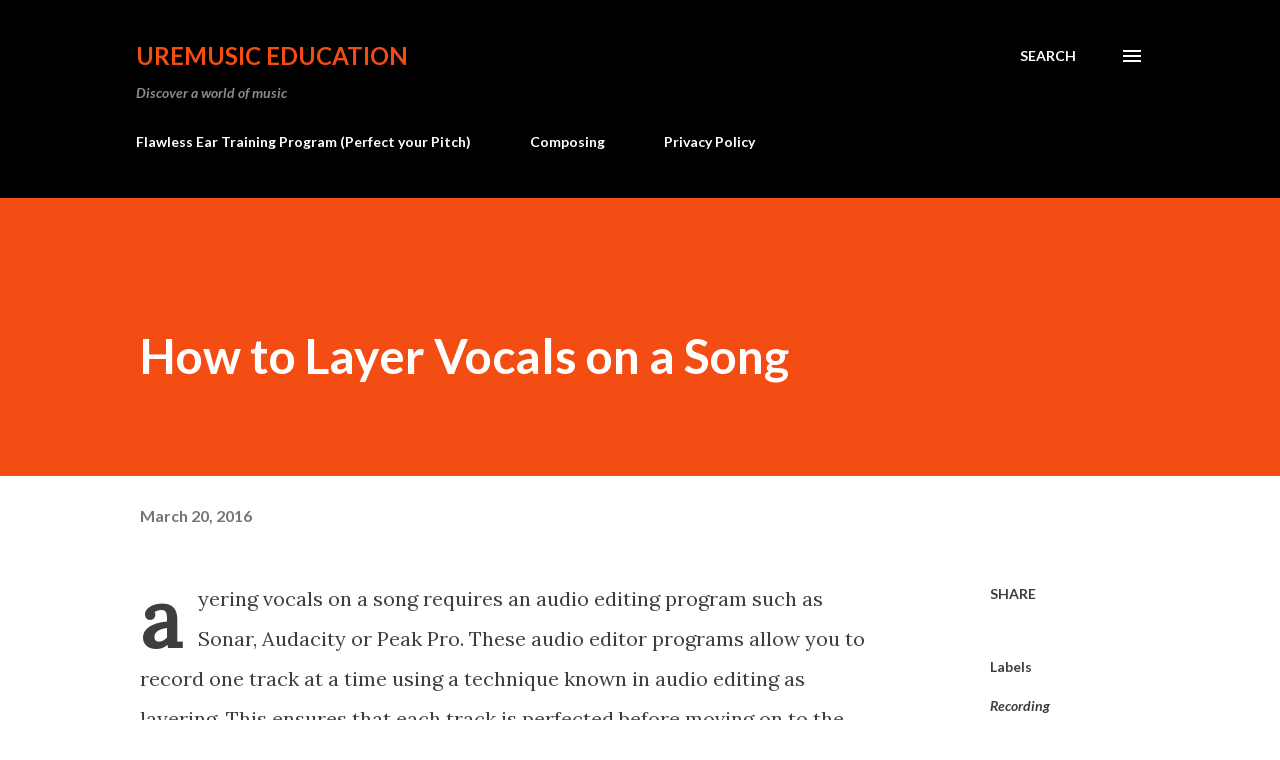

--- FILE ---
content_type: text/html; charset=utf-8
request_url: https://www.google.com/recaptcha/api2/aframe
body_size: 267
content:
<!DOCTYPE HTML><html><head><meta http-equiv="content-type" content="text/html; charset=UTF-8"></head><body><script nonce="CDvo0RFWszWKxAdbqjteDw">/** Anti-fraud and anti-abuse applications only. See google.com/recaptcha */ try{var clients={'sodar':'https://pagead2.googlesyndication.com/pagead/sodar?'};window.addEventListener("message",function(a){try{if(a.source===window.parent){var b=JSON.parse(a.data);var c=clients[b['id']];if(c){var d=document.createElement('img');d.src=c+b['params']+'&rc='+(localStorage.getItem("rc::a")?sessionStorage.getItem("rc::b"):"");window.document.body.appendChild(d);sessionStorage.setItem("rc::e",parseInt(sessionStorage.getItem("rc::e")||0)+1);localStorage.setItem("rc::h",'1769075515896');}}}catch(b){}});window.parent.postMessage("_grecaptcha_ready", "*");}catch(b){}</script></body></html>